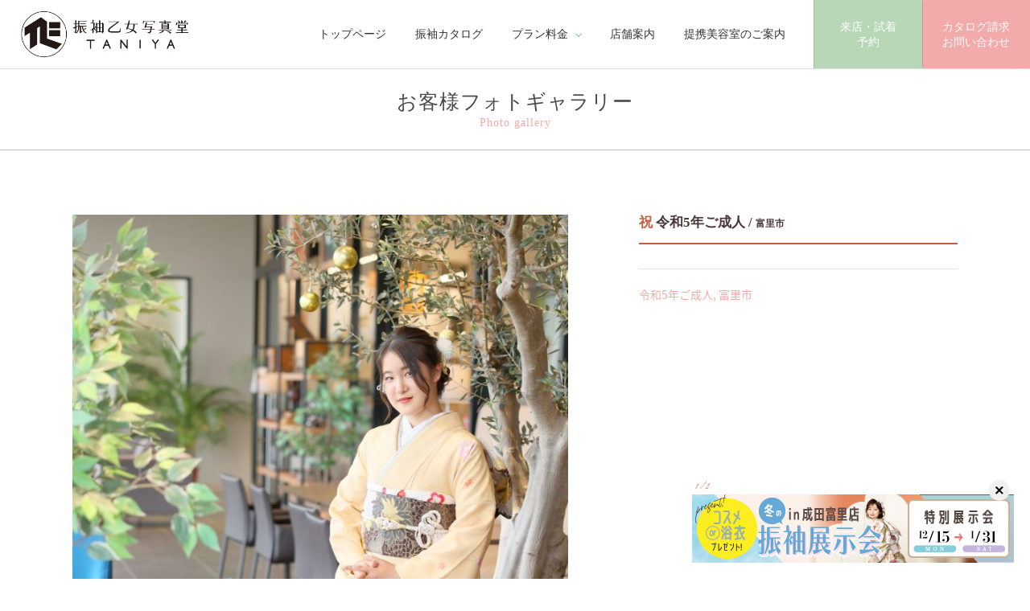

--- FILE ---
content_type: text/html; charset=UTF-8
request_url: https://furisode-otome-taniya.com/gallery/1596/
body_size: 25292
content:
<!DOCTYPE html>
<!--[if IE 7]><html class="ie ie7" dir="ltr" lang="ja" prefix="og: http://ogp.me/ns#"><![endif]-->
<!--[if IE 8]><html class="ie ie8" dir="ltr" lang="ja" prefix="og: http://ogp.me/ns#"><![endif]-->
<!--[if IE 9]><html class="ie ie9" dir="ltr" lang="ja" prefix="og: http://ogp.me/ns#"><![endif]-->
<!--[if !(IE 6) | !(IE 7) | !(IE 8) | !(IE 9)  ]><!-->
<html dir="ltr" lang="ja" prefix="og: http://ogp.me/ns#">
<!--<![endif]-->
<head>
<!--[if IE]><meta http-equiv="X-UA-Compatible" content="IE=edge;chrome=1"><![endif]-->
<meta charset="UTF-8">

<title>成田富里店のお客様 | 振袖乙女写真堂 TANIYA | 新コンセプトの振袖ショップ＆スタジオ</title>
<meta name="description" content="">
<meta name="keywords" content="">
<meta name="viewport" content="width=device-width, initial-scale=1">
<meta name="format-detection" content="telephone=no">

<meta property="og:url" content="https://furisode-otome-taniya.com/gallery/1596/">
<meta property="og:type" content="article">
<meta property="og:title" content="成田富里店のお客様 | 振袖乙女写真堂 TANIYA | 新コンセプトの振袖ショップ＆スタジオ">
<meta property="og:description" content="">
<meta property="og:site_name" content="振袖乙女写真堂 TANIYA | 新コンセプトの振袖ショップ＆スタジオ">
<meta property="og:image" content="https://furisode-otome-taniya.com/img/ogp.jpg">
<meta property="og:locale" content="ja_JP">

<link rel="stylesheet" href="https://fonts.googleapis.com/css2?family=Great+Vibes&display=swap">
<link rel="stylesheet" href="https://furisode-otome-taniya.com/lib/simplelightbox/simplelightbox.min.css">
<link rel="stylesheet" href="https://furisode-otome-taniya.com/lib/photoswipe/photoswipe.css">
<link rel="stylesheet" href="https://furisode-otome-taniya.com/lib/photoswipe/default-skin/default-skin.css">
<link rel="stylesheet" href="https://furisode-otome-taniya.com/lib/swiper@10/swiper-bundle.min.css">
<link rel="stylesheet" href="https://furisode-otome-taniya.com/css/styles.css">
<script src="//code.jquery.com/jquery-1.11.3.min.js"></script>
<script src="https://furisode-otome-taniya.com/lib/bootstrap/javascripts/bootstrap.min.js"></script>
<script src="https://furisode-otome-taniya.com/lib/jquery.easing.1.3.js"></script>
<script src="https://furisode-otome-taniya.com/lib/lazysizes.min.js" async></script>
<script src="https://unpkg.com/imagesloaded@4.1/imagesloaded.pkgd.min.js"></script>
<script src="//code.jquery.com/jquery-migrate-1.2.1.min.js"></script>
<script src="https://furisode-otome-taniya.com/lib/swiper@10/swiper-bundle.min.js"></script>
<script src="https://furisode-otome-taniya.com/js/common.js"></script>
<script src="https://furisode-otome-taniya.com/js/utils.js"></script>
<!-- Google Tag Manager -->
<script>(function(w,d,s,l,i){w[l]=w[l]||[];w[l].push({'gtm.start':
new Date().getTime(),event:'gtm.js'});var f=d.getElementsByTagName(s)[0],
j=d.createElement(s),dl=l!='dataLayer'?'&l='+l:'';j.async=true;j.src=
'https://www.googletagmanager.com/gtm.js?id='+i+dl;f.parentNode.insertBefore(j,f);
})(window,document,'script','dataLayer','GTM-N4XR8DN');</script>
<!-- End Google Tag Manager -->
<!-- Google Tag Manager -->
<script>(function(w,d,s,l,i){w[l]=w[l]||[];w[l].push({'gtm.start':
new Date().getTime(),event:'gtm.js'});var f=d.getElementsByTagName(s)[0],
j=d.createElement(s),dl=l!='dataLayer'?'&l='+l:'';j.async=true;j.src=
'https://www.googletagmanager.com/gtm.js?id='+i+dl;f.parentNode.insertBefore(j,f);
})(window,document,'script','dataLayer','GTM-PFPL3CJ');</script>
<!-- End Google Tag Manager -->

<meta name="google-site-verification" content="pMQBSZZ3uLmoUiVDfmGEmceuktGGABPLVamLK_swpzg" />
	
<style id='global-styles-inline-css' type='text/css'>
:root{--wp--preset--aspect-ratio--square: 1;--wp--preset--aspect-ratio--4-3: 4/3;--wp--preset--aspect-ratio--3-4: 3/4;--wp--preset--aspect-ratio--3-2: 3/2;--wp--preset--aspect-ratio--2-3: 2/3;--wp--preset--aspect-ratio--16-9: 16/9;--wp--preset--aspect-ratio--9-16: 9/16;--wp--preset--color--black: #000000;--wp--preset--color--cyan-bluish-gray: #abb8c3;--wp--preset--color--white: #ffffff;--wp--preset--color--pale-pink: #f78da7;--wp--preset--color--vivid-red: #cf2e2e;--wp--preset--color--luminous-vivid-orange: #ff6900;--wp--preset--color--luminous-vivid-amber: #fcb900;--wp--preset--color--light-green-cyan: #7bdcb5;--wp--preset--color--vivid-green-cyan: #00d084;--wp--preset--color--pale-cyan-blue: #8ed1fc;--wp--preset--color--vivid-cyan-blue: #0693e3;--wp--preset--color--vivid-purple: #9b51e0;--wp--preset--gradient--vivid-cyan-blue-to-vivid-purple: linear-gradient(135deg,rgb(6,147,227) 0%,rgb(155,81,224) 100%);--wp--preset--gradient--light-green-cyan-to-vivid-green-cyan: linear-gradient(135deg,rgb(122,220,180) 0%,rgb(0,208,130) 100%);--wp--preset--gradient--luminous-vivid-amber-to-luminous-vivid-orange: linear-gradient(135deg,rgb(252,185,0) 0%,rgb(255,105,0) 100%);--wp--preset--gradient--luminous-vivid-orange-to-vivid-red: linear-gradient(135deg,rgb(255,105,0) 0%,rgb(207,46,46) 100%);--wp--preset--gradient--very-light-gray-to-cyan-bluish-gray: linear-gradient(135deg,rgb(238,238,238) 0%,rgb(169,184,195) 100%);--wp--preset--gradient--cool-to-warm-spectrum: linear-gradient(135deg,rgb(74,234,220) 0%,rgb(151,120,209) 20%,rgb(207,42,186) 40%,rgb(238,44,130) 60%,rgb(251,105,98) 80%,rgb(254,248,76) 100%);--wp--preset--gradient--blush-light-purple: linear-gradient(135deg,rgb(255,206,236) 0%,rgb(152,150,240) 100%);--wp--preset--gradient--blush-bordeaux: linear-gradient(135deg,rgb(254,205,165) 0%,rgb(254,45,45) 50%,rgb(107,0,62) 100%);--wp--preset--gradient--luminous-dusk: linear-gradient(135deg,rgb(255,203,112) 0%,rgb(199,81,192) 50%,rgb(65,88,208) 100%);--wp--preset--gradient--pale-ocean: linear-gradient(135deg,rgb(255,245,203) 0%,rgb(182,227,212) 50%,rgb(51,167,181) 100%);--wp--preset--gradient--electric-grass: linear-gradient(135deg,rgb(202,248,128) 0%,rgb(113,206,126) 100%);--wp--preset--gradient--midnight: linear-gradient(135deg,rgb(2,3,129) 0%,rgb(40,116,252) 100%);--wp--preset--font-size--small: 13px;--wp--preset--font-size--medium: 20px;--wp--preset--font-size--large: 36px;--wp--preset--font-size--x-large: 42px;--wp--preset--spacing--20: 0.44rem;--wp--preset--spacing--30: 0.67rem;--wp--preset--spacing--40: 1rem;--wp--preset--spacing--50: 1.5rem;--wp--preset--spacing--60: 2.25rem;--wp--preset--spacing--70: 3.38rem;--wp--preset--spacing--80: 5.06rem;--wp--preset--shadow--natural: 6px 6px 9px rgba(0, 0, 0, 0.2);--wp--preset--shadow--deep: 12px 12px 50px rgba(0, 0, 0, 0.4);--wp--preset--shadow--sharp: 6px 6px 0px rgba(0, 0, 0, 0.2);--wp--preset--shadow--outlined: 6px 6px 0px -3px rgb(255, 255, 255), 6px 6px rgb(0, 0, 0);--wp--preset--shadow--crisp: 6px 6px 0px rgb(0, 0, 0);}:where(.is-layout-flex){gap: 0.5em;}:where(.is-layout-grid){gap: 0.5em;}body .is-layout-flex{display: flex;}.is-layout-flex{flex-wrap: wrap;align-items: center;}.is-layout-flex > :is(*, div){margin: 0;}body .is-layout-grid{display: grid;}.is-layout-grid > :is(*, div){margin: 0;}:where(.wp-block-columns.is-layout-flex){gap: 2em;}:where(.wp-block-columns.is-layout-grid){gap: 2em;}:where(.wp-block-post-template.is-layout-flex){gap: 1.25em;}:where(.wp-block-post-template.is-layout-grid){gap: 1.25em;}.has-black-color{color: var(--wp--preset--color--black) !important;}.has-cyan-bluish-gray-color{color: var(--wp--preset--color--cyan-bluish-gray) !important;}.has-white-color{color: var(--wp--preset--color--white) !important;}.has-pale-pink-color{color: var(--wp--preset--color--pale-pink) !important;}.has-vivid-red-color{color: var(--wp--preset--color--vivid-red) !important;}.has-luminous-vivid-orange-color{color: var(--wp--preset--color--luminous-vivid-orange) !important;}.has-luminous-vivid-amber-color{color: var(--wp--preset--color--luminous-vivid-amber) !important;}.has-light-green-cyan-color{color: var(--wp--preset--color--light-green-cyan) !important;}.has-vivid-green-cyan-color{color: var(--wp--preset--color--vivid-green-cyan) !important;}.has-pale-cyan-blue-color{color: var(--wp--preset--color--pale-cyan-blue) !important;}.has-vivid-cyan-blue-color{color: var(--wp--preset--color--vivid-cyan-blue) !important;}.has-vivid-purple-color{color: var(--wp--preset--color--vivid-purple) !important;}.has-black-background-color{background-color: var(--wp--preset--color--black) !important;}.has-cyan-bluish-gray-background-color{background-color: var(--wp--preset--color--cyan-bluish-gray) !important;}.has-white-background-color{background-color: var(--wp--preset--color--white) !important;}.has-pale-pink-background-color{background-color: var(--wp--preset--color--pale-pink) !important;}.has-vivid-red-background-color{background-color: var(--wp--preset--color--vivid-red) !important;}.has-luminous-vivid-orange-background-color{background-color: var(--wp--preset--color--luminous-vivid-orange) !important;}.has-luminous-vivid-amber-background-color{background-color: var(--wp--preset--color--luminous-vivid-amber) !important;}.has-light-green-cyan-background-color{background-color: var(--wp--preset--color--light-green-cyan) !important;}.has-vivid-green-cyan-background-color{background-color: var(--wp--preset--color--vivid-green-cyan) !important;}.has-pale-cyan-blue-background-color{background-color: var(--wp--preset--color--pale-cyan-blue) !important;}.has-vivid-cyan-blue-background-color{background-color: var(--wp--preset--color--vivid-cyan-blue) !important;}.has-vivid-purple-background-color{background-color: var(--wp--preset--color--vivid-purple) !important;}.has-black-border-color{border-color: var(--wp--preset--color--black) !important;}.has-cyan-bluish-gray-border-color{border-color: var(--wp--preset--color--cyan-bluish-gray) !important;}.has-white-border-color{border-color: var(--wp--preset--color--white) !important;}.has-pale-pink-border-color{border-color: var(--wp--preset--color--pale-pink) !important;}.has-vivid-red-border-color{border-color: var(--wp--preset--color--vivid-red) !important;}.has-luminous-vivid-orange-border-color{border-color: var(--wp--preset--color--luminous-vivid-orange) !important;}.has-luminous-vivid-amber-border-color{border-color: var(--wp--preset--color--luminous-vivid-amber) !important;}.has-light-green-cyan-border-color{border-color: var(--wp--preset--color--light-green-cyan) !important;}.has-vivid-green-cyan-border-color{border-color: var(--wp--preset--color--vivid-green-cyan) !important;}.has-pale-cyan-blue-border-color{border-color: var(--wp--preset--color--pale-cyan-blue) !important;}.has-vivid-cyan-blue-border-color{border-color: var(--wp--preset--color--vivid-cyan-blue) !important;}.has-vivid-purple-border-color{border-color: var(--wp--preset--color--vivid-purple) !important;}.has-vivid-cyan-blue-to-vivid-purple-gradient-background{background: var(--wp--preset--gradient--vivid-cyan-blue-to-vivid-purple) !important;}.has-light-green-cyan-to-vivid-green-cyan-gradient-background{background: var(--wp--preset--gradient--light-green-cyan-to-vivid-green-cyan) !important;}.has-luminous-vivid-amber-to-luminous-vivid-orange-gradient-background{background: var(--wp--preset--gradient--luminous-vivid-amber-to-luminous-vivid-orange) !important;}.has-luminous-vivid-orange-to-vivid-red-gradient-background{background: var(--wp--preset--gradient--luminous-vivid-orange-to-vivid-red) !important;}.has-very-light-gray-to-cyan-bluish-gray-gradient-background{background: var(--wp--preset--gradient--very-light-gray-to-cyan-bluish-gray) !important;}.has-cool-to-warm-spectrum-gradient-background{background: var(--wp--preset--gradient--cool-to-warm-spectrum) !important;}.has-blush-light-purple-gradient-background{background: var(--wp--preset--gradient--blush-light-purple) !important;}.has-blush-bordeaux-gradient-background{background: var(--wp--preset--gradient--blush-bordeaux) !important;}.has-luminous-dusk-gradient-background{background: var(--wp--preset--gradient--luminous-dusk) !important;}.has-pale-ocean-gradient-background{background: var(--wp--preset--gradient--pale-ocean) !important;}.has-electric-grass-gradient-background{background: var(--wp--preset--gradient--electric-grass) !important;}.has-midnight-gradient-background{background: var(--wp--preset--gradient--midnight) !important;}.has-small-font-size{font-size: var(--wp--preset--font-size--small) !important;}.has-medium-font-size{font-size: var(--wp--preset--font-size--medium) !important;}.has-large-font-size{font-size: var(--wp--preset--font-size--large) !important;}.has-x-large-font-size{font-size: var(--wp--preset--font-size--x-large) !important;}
/*# sourceURL=global-styles-inline-css */
</style>
</head>

<body>

<!-- Google Tag Manager (noscript) -->
<noscript><iframe src="https://www.googletagmanager.com/ns.html?id=GTM-N4XR8DN"
height="0" width="0" style="display:none;visibility:hidden"></iframe></noscript>
<!-- End Google Tag Manager (noscript) -->
<!-- Google Tag Manager (noscript) -->
<noscript><iframe src="https://www.googletagmanager.com/ns.html?id=GTM-PFPL3CJ"
height="0" width="0" style="display:none;visibility:hidden"></iframe></noscript>
<!-- End Google Tag Manager (noscript) -->

<header class="site-header" id="site-header">
<div class="header-logo"><a href="https://furisode-otome-taniya.com/"><img src="https://furisode-otome-taniya.com/img/common/logo.png" alt="振袖乙女写真堂 TANIYA"></a></div>
<nav class="global-nav" id="global-nav">
<ul class="nav">
<li><a href="https://furisode-otome-taniya.com/">トップページ</a></li>
<li><a href="https://furisode-otome-taniya.com/catalog/">振袖カタログ</a></li>
<li class="drop-down"><span class="drop-down-trigger">プラン料金</span>
<ul class="drop-down-menu" role="menu">
<li><a href="https://furisode-otome-taniya.com/rental/">振袖レンタルプラン</a></li>
<li><a href="https://furisode-otome-taniya.com/purchase/">振袖お買い上げプラン</a></li>
<li><a href="https://furisode-otome-taniya.com/mama/">ママ振袖＆姉振袖持ち込みプラン</a></li>
<li><a href="https://furisode-otome-taniya.com/photo/">写真だけの成人式プラン</a></li>
</ul></li>
<!-- <li><a href="https://furisode-otome-taniya.com/fair/">振袖フェア</a></li> -->
<!-- <li class="drop-down"><span class="drop-down-trigger">背景セット</span>
<ul class="drop-down-menu" role="menu">
<li><a href="https://furisode-otome-taniya.com/">背景セット 1</a></li>
<li><a href="https://furisode-otome-taniya.com/">背景セット 2</a></li>
<li><a href="https://furisode-otome-taniya.com/">背景セット 3</a></li>
<li><a href="https://furisode-otome-taniya.com/">背景セット 4</a></li>
<li><a href="https://furisode-otome-taniya.com/">背景セット 5</a></li>
<li><a href="https://furisode-otome-taniya.com/">背景セット 6</a></li>
</ul></li> -->
<!-- <li><a href="https://furisode-otome-taniya.com/coordinate/">コーディネート</a></li> -->
<!-- <li><a href="https://furisode-otome-taniya.com/hair/">ヘアメイク<br>カタログ</a></li> -->
<!-- <li><a href="https://furisode-otome-taniya.com/about/">コンセプト</a></li> -->
<li><a href="https://furisode-otome-taniya.com/shop/">店舗案内</a></li>
<li><a href="https://furisode-otome-taniya.com/partnership/">提携美容室のご案内</a></li>
</ul>
<div class="global-nav-btn-container">
<a href="https://taniya-tomisato.resv.jp/" target="_blank" class="btn-2">来店・試着<br>予約</a>
<a href="https://furisode-otome-taniya.com/contact/" class="btn-1">カタログ請求<br>お問い合わせ</a>
</div>
</nav>
</header>

<div class="global-nav-sp" id="global-nav-sp">
<div class="global-nav-sp-btn-container">
<a href="https://taniya-tomisato.resv.jp/" target="_blank" class="btn-2">来店・試着<br>予約</a>
<a href="https://furisode-otome-taniya.com/contact/" class="btn-1">カタログ請求<br>お問い合わせ</a>
</div>
</div>

<div class="sp-header-link">
<div class="menu-trigger"></div>
</div>

<div class="header-alternation-fixed" id="top"></div>



<div class="title-main-container">
<h1 class="title">
お客様フォトギャラリー<br>
<small>Photo gallery</small></h1>
</div>




<div class="container g-t">

<div class="d-f fxw-xs-w fxd-rr fxd-xs-cr jc-sb g-b">

<div class="texts w-36p w-xs-100p">
<h1 class="title-5 border-b-1 border-c-10 border-w-2 text-serif p-b-15">
<span class="text-10">祝</span>
令和5年ご成人 /
<span class="fz-70p">富里市</span></h1>
<p></p>
<div class="border-t-1 p-t-20 text-1">
<a href="https://furisode-otome-taniya.com/gallery_category/r5/">令和5年ご成人</a>,
<a href="https://furisode-otome-taniya.com/gallery_category/tomisato/">富里市</a>
</div>
</div>

<div class="image g-b-25 w-56p w-xs-100p">
<img width="683" height="1024" src="https://furisode-otome-taniya.com/wp/wp-content/uploads/2022/11/2V9A3123-683x1024.jpg" class="img-responsive wp-post-image" alt="" decoding="async" fetchpriority="high" srcset="https://furisode-otome-taniya.com/wp/wp-content/uploads/2022/11/2V9A3123-683x1024.jpg 683w, https://furisode-otome-taniya.com/wp/wp-content/uploads/2022/11/2V9A3123-200x300.jpg 200w, https://furisode-otome-taniya.com/wp/wp-content/uploads/2022/11/2V9A3123-768x1152.jpg 768w, https://furisode-otome-taniya.com/wp/wp-content/uploads/2022/11/2V9A3123-1024x1536.jpg 1024w, https://furisode-otome-taniya.com/wp/wp-content/uploads/2022/11/2V9A3123-1366x2048.jpg 1366w, https://furisode-otome-taniya.com/wp/wp-content/uploads/2022/11/2V9A3123.jpg 1707w" sizes="(max-width: 683px) 100vw, 683px" /></div>

</div>

</div>


<div class="bg-tx-8 border-t-1 p-t p-b">
<div class="container">
<h2 class="title-3">富里市<span class="fz-80p">のお客様フォトギャラリー</span></h2>

<div class="row g-xs-h--15">

<div class="col-6 col-sm-3 p-xs-h-5 g-b-40 g-xs-b-10">
<a href="https://furisode-otome-taniya.com/gallery/6343/" class="link-img-1">
<img width="600" height="600" src="https://furisode-otome-taniya.com/wp/wp-content/uploads/2025/10/375-600x600.jpg" class="img-responsive wp-post-image" alt="" decoding="async" loading="lazy" srcset="https://furisode-otome-taniya.com/wp/wp-content/uploads/2025/10/375-600x600.jpg 600w, https://furisode-otome-taniya.com/wp/wp-content/uploads/2025/10/375-150x150.jpg 150w, https://furisode-otome-taniya.com/wp/wp-content/uploads/2025/10/375-900x900.jpg 900w" sizes="auto, (max-width: 600px) 100vw, 600px" /><span class="texts">
<span class="inner">
<b>成田富里店のお客様</b><br>
</span>
</span>
</a>
</div>


<div class="col-6 col-sm-3 p-xs-h-5 g-b-40 g-xs-b-10">
<a href="https://furisode-otome-taniya.com/gallery/6278/" class="link-img-1">
<img width="600" height="600" src="https://furisode-otome-taniya.com/wp/wp-content/uploads/2025/09/030-600x600.jpg" class="img-responsive wp-post-image" alt="" decoding="async" loading="lazy" srcset="https://furisode-otome-taniya.com/wp/wp-content/uploads/2025/09/030-600x600.jpg 600w, https://furisode-otome-taniya.com/wp/wp-content/uploads/2025/09/030-150x150.jpg 150w, https://furisode-otome-taniya.com/wp/wp-content/uploads/2025/09/030-900x900.jpg 900w" sizes="auto, (max-width: 600px) 100vw, 600px" /><span class="texts">
<span class="inner">
<b>成田富里店のお客様</b><br>
</span>
</span>
</a>
</div>


<div class="col-6 col-sm-3 p-xs-h-5 g-b-40 g-xs-b-10">
<a href="https://furisode-otome-taniya.com/gallery/6274/" class="link-img-1">
<img width="600" height="600" src="https://furisode-otome-taniya.com/wp/wp-content/uploads/2025/09/82-コピー-600x600.jpg" class="img-responsive wp-post-image" alt="" decoding="async" loading="lazy" srcset="https://furisode-otome-taniya.com/wp/wp-content/uploads/2025/09/82-コピー-600x600.jpg 600w, https://furisode-otome-taniya.com/wp/wp-content/uploads/2025/09/82-コピー-150x150.jpg 150w, https://furisode-otome-taniya.com/wp/wp-content/uploads/2025/09/82-コピー-900x900.jpg 900w" sizes="auto, (max-width: 600px) 100vw, 600px" /><span class="texts">
<span class="inner">
<b>成田富里店のお客様</b><br>
</span>
</span>
</a>
</div>


<div class="col-6 col-sm-3 p-xs-h-5 g-b-40 g-xs-b-10">
<a href="https://furisode-otome-taniya.com/gallery/6174/" class="link-img-1">
<img width="600" height="600" src="https://furisode-otome-taniya.com/wp/wp-content/uploads/2025/09/246-600x600.jpg" class="img-responsive wp-post-image" alt="" decoding="async" loading="lazy" srcset="https://furisode-otome-taniya.com/wp/wp-content/uploads/2025/09/246-600x600.jpg 600w, https://furisode-otome-taniya.com/wp/wp-content/uploads/2025/09/246-150x150.jpg 150w, https://furisode-otome-taniya.com/wp/wp-content/uploads/2025/09/246-900x900.jpg 900w" sizes="auto, (max-width: 600px) 100vw, 600px" /><span class="texts">
<span class="inner">
<b>成田富里店のお客様</b><br>
</span>
</span>
</a>
</div>

</div>
</div>
</div>



<div class="border-t-1 bg-11 p-v">
<div class="container">
<div class="d-f fxw-w jc-sb links-contact-container text-serif text-center">
<div class="w-100p">
<p class="w-lg-65p border-b-1 p-b-10 g-b-20 fz-110p">お電話でのお問い合わせ</p>
</div>
<div class="w-100p w-lg-29p g-b-30">
<p class="g-b-0">振袖乙女写真堂TANIYA成田富里店<br>［谷屋成田富里店］</p>
<p class="d-f jc-c ai-c g-b-0"><i class="fz-40 text-3 g-r-15 fas fa-phone-square-alt"></i>
<span class="fz-40 fz-sm-27 fz-xs-32 text-3">0476-33-7054</span></p>
<p class="g-b-0"><span class="fz-12">水曜・木曜定休 ／ 営業時間: 10:30～19:00</span></p>
</div>
<div class="w-100p w-lg-29p g-b-40 p-t-20 p-lg-t-0 border-t-1 border-lg-t-n">
<p class="g-b-0">振袖乙女写真堂TANIYA勝田台店<br>[谷屋勝田台店]</p>
<p class="d-f jc-c ai-c g-b-0"><i class="fz-40 text-3 g-r-15 fas fa-phone-square-alt"></i>
<span class="fz-40 fz-sm-27 fz-xs-32 text-3">043-312-2077</span></p>
<p class="g-b-0"><span class="fz-12">水曜・木曜定休 ／ 営業時間: 10:00～18:30</span></p>
</div>
<div class="w-100p w-lg-29p">
<a href="https://taniya-tomisato.resv.jp/" target="_blank" class="btn-2">来店・試着予約</a>
<a href="https://furisode-otome-taniya.com/contact/" class="btn-1 g-t-30">カタログ請求・お問い合わせ</a>
</div>
</div>
</div>
</div>


<footer class="footer" id="footer">

<div class="container">
<div class="footer-logo"><img src="https://furisode-otome-taniya.com/img/common/logo.png" alt=""></div>
<nav class="footer-links-container" id="footer-links-container">

<div class="footer-links footer-links-1">
<ul class="nav">
<li><a href="https://furisode-otome-taniya.com/">トップページ</a></li>
<li class="footer-links-li-container"><span class="footer-links-title-small">プラン料金</span>
<ul>
<li><a href="https://furisode-otome-taniya.com/rental/">振袖レンタルプラン</a></li>
<li><a href="https://furisode-otome-taniya.com/purchase/">振袖お買い上げプラン</a></li>
<li><a href="https://furisode-otome-taniya.com/mama/">ママ振袖＆姉振袖持ち込みプラン</a></li>
<li><a href="https://furisode-otome-taniya.com/photo/">写真だけの成人式プラン</a></li>
</ul></li>
</ul>
</div>

<div class="footer-links footer-links-2">
<ul class="nav">
<li><a href="https://furisode-otome-taniya.com/catalog/">衣裳カタログ</a></li>
<li><a href="https://furisode-otome-taniya.com/about/">コンセプト</a></li>
<li><a href="https://furisode-otome-taniya.com/gallery/">お客様フォトギャラリー</a></li>
<li><a href="https://furisode-otome-taniya.com/shop/">店舗案内</a></li>
<li><a href="https://furisode-otome-taniya.com/partnership/">提携美容室のご案内</a></li>
</ul>
</div>

<div class="footer-links-banners">
<a href="https://taniya-tomisato.resv.jp/" target="_blank" class="btn-2">来店・試着予約</a>
<a href="https://furisode-otome-taniya.com/contact/" class="btn-1">カタログ請求・お問い合わせ</a>
</div>

</nav>
</div>

<div class="copyright-container">
<div class="container">
<div class="d-f d-xs-b fxd-rr jc-sb ai-c">
<div class="footer-extra-banners">
<a href="https://taniya-kimono.com/" target="_blank"><img src="https://furisode-otome-taniya.com/img/common/placeholder_1700x600.png" data-src="https://furisode-otome-taniya.com/img/common/banner_taniya-kimono.jpg" class="img-responsive img-hover lazyload bg-gs-13" alt=""></a>
</div>
<div class="copyright">
<p class="g-b-10"><a href="https://furisode-otome-taniya.com/company/"><span class="caret-right"></span> 会社概要・プライバシーポリシー</a></p>
<p class="g-b-10"><a href="https://www.furisodeshop.com/" target="_blank"><span class="caret-right"></span> 日本きものシステム</a></p>
<div class="copyright">&copy; Taniya All Rights Reserved.</div>
</div>
</div>
</div>
</div>

</footer>

<script type="speculationrules">
{"prefetch":[{"source":"document","where":{"and":[{"href_matches":"/*"},{"not":{"href_matches":["/wp/wp-*.php","/wp/wp-admin/*","/wp/wp-content/uploads/*","/wp/wp-content/*","/wp/wp-content/plugins/*","/wp/wp-content/themes/furisodeotome/*","/*\\?(.+)"]}},{"not":{"selector_matches":"a[rel~=\"nofollow\"]"}},{"not":{"selector_matches":".no-prefetch, .no-prefetch a"}}]},"eagerness":"conservative"}]}
</script>


</body>
</html>


--- FILE ---
content_type: image/svg+xml
request_url: https://furisode-otome-taniya.com//img/common/icon-phone.svg
body_size: 819
content:
<svg id="e29cb36f-0f37-4e28-bc7d-0191cd90abda" data-name="シンボル編集モード" xmlns="http://www.w3.org/2000/svg" width="32.36" height="32.36" viewBox="0 0 32.36 32.36"><defs><style>.b2f2d24c-3a21-4c9d-b998-a78dd0d7fb44{fill:#fff;}</style></defs><g id="edf64a33-93b4-44be-9f74-207cc3007ec2" data-name="phone_03"><rect class="b2f2d24c-3a21-4c9d-b998-a78dd0d7fb44" x="1410.21" y="390.9" width="10.81" height="2.24" transform="translate(-1273.53 747.25) rotate(-45)"/><rect class="b2f2d24c-3a21-4c9d-b998-a78dd0d7fb44" x="1428.98" y="372.13" width="10.81" height="2.24" transform="translate(-1254.76 755.03) rotate(-45)"/><path class="b2f2d24c-3a21-4c9d-b998-a78dd0d7fb44" d="M1434.68,392.22l0,0c14.77-14.77,6.61-19.46,5.39-21l-7.65,7.65c1.57,1.56,2.61,3.3-2.6,8.51h0c-5.22,5.22-7,4.17-8.52,2.61l-7.64,7.64c1.56,1.22,6.25,9.39,21-5.38l-.05.05Z" transform="translate(-1411 -368.64)"/></g></svg>